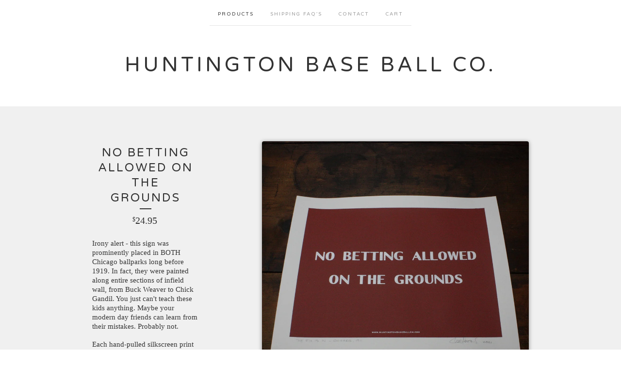

--- FILE ---
content_type: text/html; charset=utf-8
request_url: https://huntingtonbaseballco.bigcartel.com/product/no-betting
body_size: 6712
content:
<!doctype html>
<!--[if lte IE 9 ]><html class="ie" lang="en"><![endif]-->
<!--[if gt IE 9 ]><html lang="en"><![endif]-->
<!--[if !IE ]> --><html lang="en"><![endif]-->
  <head>
    <title>No Betting Allowed on the Grounds / Huntington Base Ball Co.</title>

    <meta charset="UTF-8">
    <!--[if IE ]><meta http-equiv="X-UA-Compatible" content="IE=edge,chrome=1"><![endif]-->
    <meta name="viewport" content="initial-scale=1.0, maximum-scale=1, width=device-width">

    <link rel="stylesheet" href="/theme_stylesheets/75165665/1623171042/theme.css">

    <script src="//ajax.googleapis.com/ajax/libs/jquery/1.11.0/jquery.min.js" type="text/javascript"></script>
    <script src="https://assets.bigcartel.com/theme_assets/6/1.4.2/theme.js?v=1" type="text/javascript"></script>

    <script type="text/javascript" charset="utf-8">
      $(function() {
        Store.init('product', {
          shippingEnabled: false,
          discountEnabled: false,
          showSearch: false
        });
      });
    </script>

    <!-- IE6-8 support of HTML5 elements -->
    <!--[if lt IE 9]>
    <script src="//html5shim.googlecode.com/svn/trunk/html5.js"></script>
    <![endif]-->

    <!-- Served from Big Cartel Storefront -->
<!-- Big Cartel generated meta tags -->
<meta name="generator" content="Big Cartel" />
<meta name="author" content="Huntington Base Ball Co." />
<meta name="description" content="Irony alert - this sign was prominently placed in BOTH Chicago ballparks long before 1919. In fact, they were painted along entire sections of..." />
<meta name="referrer" content="strict-origin-when-cross-origin" />
<meta name="product_id" content="3927146" />
<meta name="product_name" content="No Betting Allowed on the Grounds" />
<meta name="product_permalink" content="no-betting" />
<meta name="theme_name" content="Luna" />
<meta name="theme_version" content="1.4.2" />
<meta property="og:type" content="product" />
<meta property="og:site_name" content="Huntington Base Ball Co." />
<meta property="og:title" content="No Betting Allowed on the Grounds" />
<meta property="og:url" content="https://huntingtonbaseballco.bigcartel.com/product/no-betting" />
<meta property="og:description" content="Irony alert - this sign was prominently placed in BOTH Chicago ballparks long before 1919. In fact, they were painted along entire sections of..." />
<meta property="og:image" content="https://assets.bigcartel.com/product_images/322309998/PrintNoBettingR1.jpg?auto=format&amp;fit=max&amp;h=1200&amp;w=1200" />
<meta property="og:image:secure_url" content="https://assets.bigcartel.com/product_images/322309998/PrintNoBettingR1.jpg?auto=format&amp;fit=max&amp;h=1200&amp;w=1200" />
<meta property="og:price:amount" content="24.95" />
<meta property="og:price:currency" content="USD" />
<meta property="og:availability" content="instock" />
<meta name="twitter:card" content="summary_large_image" />
<meta name="twitter:title" content="No Betting Allowed on the Grounds" />
<meta name="twitter:description" content="Irony alert - this sign was prominently placed in BOTH Chicago ballparks long before 1919. In fact, they were painted along entire sections of..." />
<meta name="twitter:image" content="https://assets.bigcartel.com/product_images/322309998/PrintNoBettingR1.jpg?auto=format&amp;fit=max&amp;h=1200&amp;w=1200" />
<!-- end of generated meta tags -->

<!-- Big Cartel generated link tags -->
<link rel="preconnect" href="https://fonts.googleapis.com" />
<link rel="preconnect" href="https://fonts.gstatic.com" crossorigin="true" />
<link rel="stylesheet" href="//fonts.googleapis.com/css?family=Varela+Round&amp;display=swap" type="text/css" title="Google Fonts" />
<link rel="canonical" href="https://huntingtonbaseballco.bigcartel.com/product/no-betting" />
<link rel="alternate" href="https://huntingtonbaseballco.bigcartel.com/products.xml" type="application/rss+xml" title="Product Feed" />
<link rel="icon" href="/favicon.svg" type="image/svg+xml" />
<link rel="icon" href="/favicon.ico" type="image/x-icon" />
<link rel="apple-touch-icon" href="/apple-touch-icon.png" />
<!-- end of generated link tags -->

<!-- Big Cartel generated structured data -->
<script type="application/ld+json">
[{"@context":"https://schema.org","@type":"BreadcrumbList","itemListElement":[{"@type":"ListItem","position":1,"name":"Home","item":"https://huntingtonbaseballco.bigcartel.com/"},{"@type":"ListItem","position":2,"name":"Products","item":"https://huntingtonbaseballco.bigcartel.com/products"},{"@type":"ListItem","position":3,"name":"Art Prints","item":"https://huntingtonbaseballco.bigcartel.com/category/art-prints"},{"@type":"ListItem","position":4,"name":"No Betting Allowed on the Grounds","item":"https://huntingtonbaseballco.bigcartel.com/product/no-betting"}]},{"@context":"https://schema.org","@type":"BreadcrumbList","itemListElement":[{"@type":"ListItem","position":1,"name":"Home","item":"https://huntingtonbaseballco.bigcartel.com/"},{"@type":"ListItem","position":2,"name":"Products","item":"https://huntingtonbaseballco.bigcartel.com/products"},{"@type":"ListItem","position":3,"name":"Paper Goods","item":"https://huntingtonbaseballco.bigcartel.com/category/paper-goods"},{"@type":"ListItem","position":4,"name":"No Betting Allowed on the Grounds","item":"https://huntingtonbaseballco.bigcartel.com/product/no-betting"}]}]
</script>
<script type="application/ld+json">
{"@context":"https://schema.org/","@type":"Product","name":"No Betting Allowed on the Grounds","url":"https://huntingtonbaseballco.bigcartel.com/product/no-betting","description":"Irony alert - this sign was prominently placed in BOTH Chicago ballparks long before 1919.  In fact, they were painted along entire sections of infield wall, from Buck Weaver to Chick Gandil.  You just can\u0026#39;t teach these kids anything.  Maybe your modern day friends can learn from their mistakes.  Probably not.\n\nEach hand-pulled silkscreen print is laid onto a hand painted background giving the image the depth and character of a time worn sign.  White ink on a field of Brick Red painted cover stock (the paper is white).  \n\nOpen edition.  Each 11x14 print is signed and titled by the artist.  Prints are sold unframed.\n\n*Looking to have your order shipped outside of the US?  Do not despair.  International shipping orders are welcome.  Please inquire for a custom shipping quote to your region.","sku":"3927146","image":["https://assets.bigcartel.com/product_images/322309998/PrintNoBettingR1.jpg?auto=format\u0026fit=max\u0026h=1200\u0026w=1200","https://assets.bigcartel.com/product_images/322310025/PrintNoBettingR2.jpg?auto=format\u0026fit=max\u0026h=1200\u0026w=1200","https://assets.bigcartel.com/product_images/322310034/PrintNoBettingR3.jpg?auto=format\u0026fit=max\u0026h=1200\u0026w=1200"],"brand":{"@type":"Brand","name":"Huntington Base Ball Co."},"offers":[{"@type":"Offer","name":"No Betting Allowed on the Grounds (Red)","url":"https://huntingtonbaseballco.bigcartel.com/product/no-betting","sku":"13065892","price":"24.95","priceCurrency":"USD","priceValidUntil":"2027-01-23","availability":"https://schema.org/InStock","itemCondition":"NewCondition","additionalProperty":[{"@type":"PropertyValue","propertyID":"item_group_id","value":"3927146"}],"shippingDetails":[{"@type":"OfferShippingDetails","shippingDestination":{"@type":"DefinedRegion","addressCountry":"US"},"shippingRate":{"@type":"MonetaryAmount","value":"8.0","currency":"USD"}}]}]}
</script>

<!-- end of generated structured data -->

<script>
  window.bigcartel = window.bigcartel || {};
  window.bigcartel = {
    ...window.bigcartel,
    ...{"account":{"id":304279,"host":"huntingtonbaseballco.bigcartel.com","bc_host":"huntingtonbaseballco.bigcartel.com","currency":"USD","country":{"code":"US","name":"United States"}},"theme":{"name":"Luna","version":"1.4.2","colors":{"button_text_color":null,"button_hover_background_color":null,"background_color":"#ffffff","link_text_color":null,"link_hover_color":null,"primary_text_color":null,"button_background_color":null}},"checkout":{"payments_enabled":true,"stripe_publishable_key":"pk_live_muDVd0zRwcQufPT6WFxBzC2V00t23Od9sE","paypal_merchant_id":"4DYL6BRMMC2QG"},"product":{"id":3927146,"name":"No Betting Allowed on the Grounds","permalink":"no-betting","position":70,"url":"/product/no-betting","status":"active","created_at":"2011-06-15T04:17:42.000Z","has_password_protection":false,"images":[{"url":"https://assets.bigcartel.com/product_images/322309998/PrintNoBettingR1.jpg?auto=format\u0026fit=max\u0026h=1000\u0026w=1000","width":1200,"height":1200},{"url":"https://assets.bigcartel.com/product_images/322310025/PrintNoBettingR2.jpg?auto=format\u0026fit=max\u0026h=1000\u0026w=1000","width":1200,"height":1200},{"url":"https://assets.bigcartel.com/product_images/322310034/PrintNoBettingR3.jpg?auto=format\u0026fit=max\u0026h=1000\u0026w=1000","width":1200,"height":1200}],"price":24.95,"default_price":24.95,"tax":0.0,"on_sale":false,"description":"Irony alert - this sign was prominently placed in BOTH Chicago ballparks long before 1919.  In fact, they were painted along entire sections of infield wall, from Buck Weaver to Chick Gandil.  You just can't teach these kids anything.  Maybe your modern day friends can learn from their mistakes.  Probably not.\r\n\r\nEach hand-pulled silkscreen print is laid onto a hand painted background giving the image the depth and character of a time worn sign.  White ink on a field of Brick Red painted cover stock (the paper is white).  \r\n\r\nOpen edition.  Each 11x14 print is signed and titled by the artist.  Prints are sold unframed.\r\n\r\n*Looking to have your order shipped outside of the US?  Do not despair.  International shipping orders are welcome.  Please inquire for a custom shipping quote to your region.","has_option_groups":false,"options":[{"id":13065892,"name":"Red","price":24.95,"sold_out":false,"has_custom_price":false,"option_group_values":[],"isLowInventory":false,"isAlmostSoldOut":false}],"artists":[],"categories":[{"id":1419495058,"name":"Art Prints","permalink":"art-prints","url":"/category/art-prints"},{"id":1612760,"name":"Paper Goods","permalink":"paper-goods","url":"/category/paper-goods"}],"option_groups":[],"shipping":[{"amount_alone":8.0,"amount_with_others":1.0,"country":{"id":43,"name":"United States","code":"US"}}]},"page":{"type":"product"}}
  }
</script>
<script id="stripe-js" src="https://js.stripe.com/v3/" async></script>
<script async src="https://www.paypal.com/sdk/js?client-id=AbPSFDwkxJ_Pxau-Ek8nKIMWIanP8jhAdSXX5MbFoCq_VkpAHX7DZEbfTARicVRWOVUgeUt44lu7oHF-&merchant-id=4DYL6BRMMC2QG&currency=USD&components=messages,buttons" data-partner-attribution-id="BigCartel_SP_PPCP" data-namespace="PayPalSDK"></script>
<style type="text/css">.bc-product-video-embed { width: 100%; max-width: 640px; margin: 0 auto 1rem; } .bc-product-video-embed iframe { aspect-ratio: 16 / 9; width: 100%; border: 0; }</style>
<!-- Google Analytics Code -->
<script async src="https://www.googletagmanager.com/gtag/js?id=UA-11823280-3"></script>
<script>
  window.dataLayer = window.dataLayer || [];
  function gtag(){window.dataLayer.push(arguments);}
  gtag('js', new Date());

  gtag('config', 'UA-11823280-3', {
    'linker': {
      'domains': ['huntingtonbaseballco.bigcartel.com', 'checkout.bigcartel.com']
    }
  });
</script>
<!-- End Google Analytics Code -->
<script>
  window.gtag('event', "view_item", {"currency":"USD","value":"24.95","items":[{"item_id":"13065892","item_name":"No Betting Allowed on the Grounds","item_variant":"Red","price":"24.95","quantity":1,"item_category":"Art Prints","item_category2":"Paper Goods"}]});
</script>
<script>
function getProductInfo() {
  return new Promise((resolve, reject) => {
      var permalink = document.querySelector('meta[name="product_permalink"]').getAttribute('content');

      Product.find(permalink, function(product) {
          if (product) {
              resolve(product);
          } else {
              reject('Product not found');
          }
      });
  });
}

async function handleProductInfo() {
  try {
      var currentProduct = await getProductInfo();
      return currentProduct;
  } catch (error) {
      console.error(error);
  }
}
</script>
<script>
  
  function sendGoogleAddToCartEvent(id, productName, variantName, price, quantity) {
  window.gtag('event', 'add_to_cart', {
    currency: "USD",
    value: price*quantity,
    items: [
      {
        item_id: id,
        item_name: productName,
        item_variant: variantName,
        quantity: quantity,
        price: price
      }
    ]
  });
};

  
  

  document.addEventListener('DOMContentLoaded', function() {
    if (!window.addedCartEventListener) {
      var addToCartform = document.querySelector('form[action="/cart"]');
      if (addToCartform) {
        addToCartform.addEventListener('submit', function(e) {
          const productForm = e.target;
          const itemId = document.getElementsByName('cart[add][id]')[0]?.value;

          handleProductInfo().then(product => {
            const variant = product.options.find(option => option.id === parseInt(itemId));
            const itemPrice = parseFloat(variant?.price);
            const quantityInput = productForm.querySelector('input#quantity');
            const quantity = quantityInput ? parseInt(quantityInput.value, 10) : 1;

            let productFullName;
            let variantName;

            if (product.options.length > 1 || (product.options.length == 1 && variant.name != product.name)) {
              productFullName = `${product.name} (${variant.name})`;
              variantName = variant.name;
            } else {
              productFullName = product.name;
            }

            if (typeof sendMetaAddToCartEvent === 'function') {
              sendMetaAddToCartEvent(itemId, productFullName, itemPrice, quantity);
            }

            if (typeof sendGoogleAddToCartEvent === 'function') {
              sendGoogleAddToCartEvent(itemId, product.name, variantName, itemPrice, quantity);
            }

            if (typeof sendTiktokAddToCartEvent === 'function') {
              sendTiktokAddToCartEvent(itemId, productFullName, itemPrice, quantity);
            }

            if (typeof sendPinterestAddToCartEvent === 'function') {
              sendPinterestAddToCartEvent(itemId, productFullName, itemPrice, quantity);
            }
          }).catch(error => {
              console.error(error);
          });
        }, true);

        window.addedCartEventListener = true;
      }
    }
  });
</script>
<script type="text/javascript">
  var _bcaq = _bcaq || [];
  _bcaq.push(['_setUrl','stats1.bigcartel.com']);_bcaq.push(['_trackVisit','304279']);_bcaq.push(['_trackProduct','3927146','304279']);
  (function() {
    var bca = document.createElement('script'); bca.type = 'text/javascript'; bca.async = true;
    bca.src = '/stats.min.js';
    var s = document.getElementsByTagName('script')[0]; s.parentNode.insertBefore(bca, s);
  })();
</script>
<script src="/assets/currency-formatter-e6d2ec3fd19a4c813ec8b993b852eccecac4da727de1c7e1ecbf0a335278e93a.js"></script>
  </head>

  <body id="product_page" class="theme no_transition">
    <div id="site_header" class="strip">
      <div class="canvas">
        <nav id="main_nav">
          <ul>
            <li class="selected"><a href="/products">Products</a></li><li ><a title="View Shipping FAQ&#39;s" href="/shipping-faqs">Shipping FAQ's</a></li><li ><a href="/contact">Contact</a></li><li ><a href="/cart">Cart</a></li>
          </ul>
        </nav>

        <header>
          
            <h2 id="store_name"><a href="/">Huntington Base Ball Co.</a></h2>
          
        </header>

        <nav id="mobile_nav">
          <ul>
            <li><a href="/products">Products</a></li>
            <li><a href="/cart">Cart</a></li>
            <li><a href="#site_footer" alt="See more options">More</a></li>
          </ul>
        </nav>
      </div>
    </div>

    <div id="content" class="strip">
      <div class="canvas fade_in">

      

      
        <header class="product_header page_header">
  <h1>No Betting Allowed on the Grounds</h1>
  <span class="dash"></span>
  <h3><span class="currency_sign">$</span>24.95</h3>
  
</header>

<section id="product_images">
  <ul class="slides">
    
    <li id="image_1">
      <img src="https://assets.bigcartel.com/product_images/322309998/PrintNoBettingR1.jpg?auto=format&fit=max&h=1000&w=1000" class="fade_in" alt="Image of No Betting Allowed on the Grounds">
    </li>
    
    <li id="image_2">
      <img src="https://assets.bigcartel.com/product_images/322310025/PrintNoBettingR2.jpg?auto=format&fit=max&h=1000&w=1000" class="fade_in" alt="Image of No Betting Allowed on the Grounds">
    </li>
    
    <li id="image_3">
      <img src="https://assets.bigcartel.com/product_images/322310034/PrintNoBettingR3.jpg?auto=format&fit=max&h=1000&w=1000" class="fade_in" alt="Image of No Betting Allowed on the Grounds">
    </li>
    
  </ul>
</section>

<div id="product_info">
  
  <section id="product_description">
    <p>Irony alert - this sign was prominently placed in BOTH Chicago ballparks long before 1919.  In fact, they were painted along entire sections of infield wall, from Buck Weaver to Chick Gandil.  You just can't teach these kids anything.  Maybe your modern day friends can learn from their mistakes.  Probably not.</p>
<p>Each hand-pulled silkscreen print is laid onto a hand painted background giving the image the depth and character of a time worn sign.  White ink on a field of Brick Red painted cover stock (the paper is white).</p>
<p>Open edition.  Each 11x14 print is signed and titled by the artist.  Prints are sold unframed.</p>
<p>*Looking to have your order shipped outside of the US?  Do not despair.  International shipping orders are welcome.  Please inquire for a custom shipping quote to your region.</p>
  </section>
  

  
    
    <section id="product_form">
      <form method="post" action="/cart" accept-charset="utf8">
        <input type="hidden" name="utf8" value='✓'>
        
          <select name="cart[add][id]" id="option"><option value="13065892">Red</option></select>
        
        <button id="product-addtocart" name="submit" type="submit" class="button"><span>Add to cart</span></button>
      </form>
    </section>
  

  
  <ul id="social_links">
    
    <li id="social_facebook">
      <h4>Like it</h4>
      <div class="social_action">
        <iframe src="//www.facebook.com/plugins/like.php?href=https://huntingtonbaseballco.bigcartel.com/product/no-betting&amp;send=false&amp;layout=button&amp;width=450&amp;show_faces=false&amp;action=like&amp;colorscheme=light&amp;font=lucida+grande&amp;height=35" scrolling="no" frameborder="0" style="border:none; overflow:hidden; width:50px; height:20px;" allowTransparency="true"></iframe>
      </div>
    </li>
    
    
    <li id="social_tweet">
      <h4>Tweet it</h4>
      <div class="social_action">
        <a href="https://twitter.com/share" class="twitter-share-button" data-url="https://huntingtonbaseballco.bigcartel.com/product/no-betting" data-text="Check out No Betting Allowed on the Grounds from Huntington Base Ball Co.!">Tweet</a> <script>!function(d,s,id){var js,fjs=d.getElementsByTagName(s)[0],p=/^http:/.test(d.location)?'http':'https';if(!d.getElementById(id)){js=d.createElement(s);js.id=id;js.src=p+'://platform.twitter.com/widgets.js';fjs.parentNode.insertBefore(js,fjs);}}(document, 'script', 'twitter-wjs');</script>
      </div>
    </li>
    
    
    <li id="social_pinterest">
      <h4>Pin it</h4>
      <div class="social_action">
        <a href="http://pinterest.com/pin/create/button/?url=https://huntingtonbaseballco.bigcartel.com/product/no-betting&media=https://assets.bigcartel.com/product_images/322309998/PrintNoBettingR1.jpg&description=Irony alert - this sign was prominently placed in BOTH Chicago ballparks long before 1919.  In fact, they were painted along entire sections of infield wall, from Buck Weaver to Chick Gandil.  You just can&#39;t teach these kids anything.  Maybe your modern day friends can learn from their mistakes.  Probably not.

Each hand-pulled silkscreen print is laid onto a hand painted background giving the image the depth and character of a time worn sign.  White ink on a field of Brick Re..." class="pin-it-button" count-layout="horizontal"><img border="0" src="//assets.pinterest.com/images/PinExt.png" title="Pin It"></a>
        <script type="text/javascript" src="//assets.pinterest.com/js/pinit.js"></script>
      </div>
    </li>
    
  </ul>
  
</div>

      
      </div>
    </div>

    
    
    <aside id="more_products" class="canvas ">
      
      <h3>Related products</h3>

      <ul id="products">
        
        
        <li id="product_100098232" class="product">
          <a href="/product/baseball-tonight-art-panel" title="View Baseball Tonight Art Panel">
            <div class="product_header">
              <h2>Baseball Tonight Art Panel</h2>
              <span class="dash"></span>
              <h3><span class="currency_sign">$</span>59.95</h3>
              
                <h5>Sold Out</h5>
              
            </div>
            <div class="product_thumb">
              <img src="https://assets.bigcartel.com/product_images/363373363/PanelBaseballTonight.jpg?auto=format&fit=max&w=560" class="fade_in" alt="Image of Baseball Tonight Art Panel">
            </div>
          </a>
        </li>
        
        
        
        <li id="product_100098592" class="product">
          <a href="/product/no-pepper-art-panel-yellow" title="View No Pepper Art Panel (Yellow)">
            <div class="product_header">
              <h2>No Pepper Art Panel (Yellow)</h2>
              <span class="dash"></span>
              <h3><span class="currency_sign">$</span>59.95</h3>
              
                
              
            </div>
            <div class="product_thumb">
              <img src="https://assets.bigcartel.com/product_images/363373432/PanelNoPepperYellow.jpg?auto=format&fit=max&w=560" class="fade_in" alt="Image of No Pepper Art Panel (Yellow)">
            </div>
          </a>
        </li>
        
        
        
        <li id="product_100098541" class="product">
          <a href="/product/no-pepper-art-panel-white" title="View No Pepper Art Panel (White)">
            <div class="product_header">
              <h2>No Pepper Art Panel (White)</h2>
              <span class="dash"></span>
              <h3><span class="currency_sign">$</span>59.95</h3>
              
                
              
            </div>
            <div class="product_thumb">
              <img src="https://assets.bigcartel.com/product_images/363373474/PanelNoPepperWhite.jpg?auto=format&fit=max&w=560" class="fade_in" alt="Image of No Pepper Art Panel (White)">
            </div>
          </a>
        </li>
        
        
        
        <li id="product_100098406" class="product">
          <a href="/product/no-true-lover-art-panel" title="View No True Lover.... Art Panel">
            <div class="product_header">
              <h2>No True Lover.... Art Panel</h2>
              <span class="dash"></span>
              <h3><span class="currency_sign">$</span>59.95</h3>
              
                
              
            </div>
            <div class="product_thumb">
              <img src="https://assets.bigcartel.com/product_images/363373501/PanelLover.jpg?auto=format&fit=max&w=560" class="fade_in" alt="Image of No True Lover.... Art Panel">
            </div>
          </a>
        </li>
        
        
      </ul>
      
      <nav>
       <ul>
          <li><a title="View Previous product" href="/product/please-do-not-throw-bottles">Previous product</a></li>
          <li><a title="View Next product" href="/product/no-pepper">Next product</a></li>
        </ul>
      </nav>
    </aside>
    
    

    <div id="site_footer" class="strip">
      <footer class="canvas">
        <h3>More</h3>
        <ul>
          <li><a href="/" alt="Home">Home</a></li>
          <li class="selected"><a href="/products">Products</a></li>

          
          <li><a title="View Shipping FAQ&#39;s" href="/shipping-faqs">Shipping FAQ's</a></li>
          
          <li><a href="/contact">Contact</a></li>
          <li ><a href="/cart">Cart</a></li>
          
        </ul>
        
        
        
        <p>Copyright &copy; 2026 Huntington Base Ball Co.</p>

        
        <a href="http://www.huntingtonbaseballco.com" id="website" class="button">Back to site</a>
        

        <div id="badge"><a href="https://www.bigcartel.com/?utm_source=bigcartel&utm_medium=storefront&utm_campaign=304279&utm_term=huntingtonbaseballco" data-bc-hook="attribution" rel="nofollow">Powered by Big Cartel</a></div>
      </footer>
    </div>
  <script defer src="https://static.cloudflareinsights.com/beacon.min.js/vcd15cbe7772f49c399c6a5babf22c1241717689176015" integrity="sha512-ZpsOmlRQV6y907TI0dKBHq9Md29nnaEIPlkf84rnaERnq6zvWvPUqr2ft8M1aS28oN72PdrCzSjY4U6VaAw1EQ==" data-cf-beacon='{"rayId":"9c28fa61fbc0fa14","version":"2025.9.1","serverTiming":{"name":{"cfExtPri":true,"cfEdge":true,"cfOrigin":true,"cfL4":true,"cfSpeedBrain":true,"cfCacheStatus":true}},"token":"44d6648085c9451aa740849b0372227e","b":1}' crossorigin="anonymous"></script>
</body>
</html>
